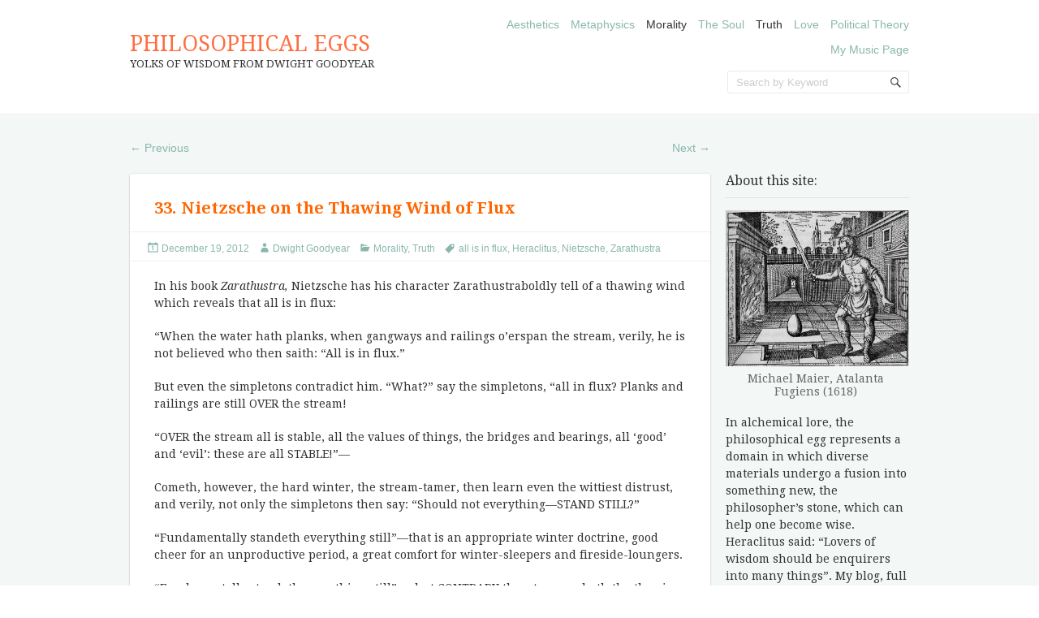

--- FILE ---
content_type: text/html; charset=UTF-8
request_url: https://philosophicaleggs.com/33-nietzsche-on-the-thawing-wind-of-flux/
body_size: 12128
content:
<!doctype html>
<!--[if IE 6 ]>
<html lang="en-US" class="no-js ie6"> <![endif]-->
<!--[if IE 7 ]>
<html lang="en-US" class="no-js ie7"> <![endif]-->
<!--[if IE 8 ]>
<html lang="en-US" class="no-js ie8"> <![endif]-->
<!--[if IE 9 ]>
<html lang="en-US" class="no-js ie9"> <![endif]-->
<!--[if (gt IE 9)|!(IE)]><!-->
<html lang="en-US" class="no-js"> <!--<![endif]-->
<head>
    <!-- Charset -->
    <meta charset="UTF-8">
    <!-- Mobile Specific Metas  -->
    <meta name="viewport" content="initial-scale=1.0, maximum-scale=1.0, user-scalable=0"/>
	    <!-- Pingback Url -->
    <link rel="pingback" href="https://philosophicaleggs.com/xmlrpc.php">
	<title>33. Nietzsche on the Thawing Wind of Flux &#8211; PHILOSOPHICAL EGGS</title>
<meta name='robots' content='max-image-preview:large' />
<link rel='dns-prefetch' href='//www.googletagmanager.com' />
<link rel='dns-prefetch' href='//fonts.googleapis.com' />
<link rel="alternate" type="application/rss+xml" title="PHILOSOPHICAL EGGS &raquo; Feed" href="https://philosophicaleggs.com/feed/" />
<link rel="alternate" type="application/rss+xml" title="PHILOSOPHICAL EGGS &raquo; Comments Feed" href="https://philosophicaleggs.com/comments/feed/" />
<link rel="alternate" type="application/rss+xml" title="PHILOSOPHICAL EGGS &raquo; 33. Nietzsche on the Thawing Wind of Flux Comments Feed" href="https://philosophicaleggs.com/33-nietzsche-on-the-thawing-wind-of-flux/feed/" />
<link rel="alternate" title="oEmbed (JSON)" type="application/json+oembed" href="https://philosophicaleggs.com/wp-json/oembed/1.0/embed?url=https%3A%2F%2Fphilosophicaleggs.com%2F33-nietzsche-on-the-thawing-wind-of-flux%2F" />
<link rel="alternate" title="oEmbed (XML)" type="text/xml+oembed" href="https://philosophicaleggs.com/wp-json/oembed/1.0/embed?url=https%3A%2F%2Fphilosophicaleggs.com%2F33-nietzsche-on-the-thawing-wind-of-flux%2F&#038;format=xml" />
		<!-- This site uses the Google Analytics by ExactMetrics plugin v8.10.2 - Using Analytics tracking - https://www.exactmetrics.com/ -->
		<!-- Note: ExactMetrics is not currently configured on this site. The site owner needs to authenticate with Google Analytics in the ExactMetrics settings panel. -->
					<!-- No tracking code set -->
				<!-- / Google Analytics by ExactMetrics -->
				<!-- This site uses the Google Analytics by MonsterInsights plugin v9.10.1 - Using Analytics tracking - https://www.monsterinsights.com/ -->
		<!-- Note: MonsterInsights is not currently configured on this site. The site owner needs to authenticate with Google Analytics in the MonsterInsights settings panel. -->
					<!-- No tracking code set -->
				<!-- / Google Analytics by MonsterInsights -->
		<style id='wp-img-auto-sizes-contain-inline-css' type='text/css'>
img:is([sizes=auto i],[sizes^="auto," i]){contain-intrinsic-size:3000px 1500px}
/*# sourceURL=wp-img-auto-sizes-contain-inline-css */
</style>
<style id='wp-emoji-styles-inline-css' type='text/css'>

	img.wp-smiley, img.emoji {
		display: inline !important;
		border: none !important;
		box-shadow: none !important;
		height: 1em !important;
		width: 1em !important;
		margin: 0 0.07em !important;
		vertical-align: -0.1em !important;
		background: none !important;
		padding: 0 !important;
	}
/*# sourceURL=wp-emoji-styles-inline-css */
</style>
<style id='wp-block-library-inline-css' type='text/css'>
:root{--wp-block-synced-color:#7a00df;--wp-block-synced-color--rgb:122,0,223;--wp-bound-block-color:var(--wp-block-synced-color);--wp-editor-canvas-background:#ddd;--wp-admin-theme-color:#007cba;--wp-admin-theme-color--rgb:0,124,186;--wp-admin-theme-color-darker-10:#006ba1;--wp-admin-theme-color-darker-10--rgb:0,107,160.5;--wp-admin-theme-color-darker-20:#005a87;--wp-admin-theme-color-darker-20--rgb:0,90,135;--wp-admin-border-width-focus:2px}@media (min-resolution:192dpi){:root{--wp-admin-border-width-focus:1.5px}}.wp-element-button{cursor:pointer}:root .has-very-light-gray-background-color{background-color:#eee}:root .has-very-dark-gray-background-color{background-color:#313131}:root .has-very-light-gray-color{color:#eee}:root .has-very-dark-gray-color{color:#313131}:root .has-vivid-green-cyan-to-vivid-cyan-blue-gradient-background{background:linear-gradient(135deg,#00d084,#0693e3)}:root .has-purple-crush-gradient-background{background:linear-gradient(135deg,#34e2e4,#4721fb 50%,#ab1dfe)}:root .has-hazy-dawn-gradient-background{background:linear-gradient(135deg,#faaca8,#dad0ec)}:root .has-subdued-olive-gradient-background{background:linear-gradient(135deg,#fafae1,#67a671)}:root .has-atomic-cream-gradient-background{background:linear-gradient(135deg,#fdd79a,#004a59)}:root .has-nightshade-gradient-background{background:linear-gradient(135deg,#330968,#31cdcf)}:root .has-midnight-gradient-background{background:linear-gradient(135deg,#020381,#2874fc)}:root{--wp--preset--font-size--normal:16px;--wp--preset--font-size--huge:42px}.has-regular-font-size{font-size:1em}.has-larger-font-size{font-size:2.625em}.has-normal-font-size{font-size:var(--wp--preset--font-size--normal)}.has-huge-font-size{font-size:var(--wp--preset--font-size--huge)}.has-text-align-center{text-align:center}.has-text-align-left{text-align:left}.has-text-align-right{text-align:right}.has-fit-text{white-space:nowrap!important}#end-resizable-editor-section{display:none}.aligncenter{clear:both}.items-justified-left{justify-content:flex-start}.items-justified-center{justify-content:center}.items-justified-right{justify-content:flex-end}.items-justified-space-between{justify-content:space-between}.screen-reader-text{border:0;clip-path:inset(50%);height:1px;margin:-1px;overflow:hidden;padding:0;position:absolute;width:1px;word-wrap:normal!important}.screen-reader-text:focus{background-color:#ddd;clip-path:none;color:#444;display:block;font-size:1em;height:auto;left:5px;line-height:normal;padding:15px 23px 14px;text-decoration:none;top:5px;width:auto;z-index:100000}html :where(.has-border-color){border-style:solid}html :where([style*=border-top-color]){border-top-style:solid}html :where([style*=border-right-color]){border-right-style:solid}html :where([style*=border-bottom-color]){border-bottom-style:solid}html :where([style*=border-left-color]){border-left-style:solid}html :where([style*=border-width]){border-style:solid}html :where([style*=border-top-width]){border-top-style:solid}html :where([style*=border-right-width]){border-right-style:solid}html :where([style*=border-bottom-width]){border-bottom-style:solid}html :where([style*=border-left-width]){border-left-style:solid}html :where(img[class*=wp-image-]){height:auto;max-width:100%}:where(figure){margin:0 0 1em}html :where(.is-position-sticky){--wp-admin--admin-bar--position-offset:var(--wp-admin--admin-bar--height,0px)}@media screen and (max-width:600px){html :where(.is-position-sticky){--wp-admin--admin-bar--position-offset:0px}}

/*# sourceURL=wp-block-library-inline-css */
</style><style id='global-styles-inline-css' type='text/css'>
:root{--wp--preset--aspect-ratio--square: 1;--wp--preset--aspect-ratio--4-3: 4/3;--wp--preset--aspect-ratio--3-4: 3/4;--wp--preset--aspect-ratio--3-2: 3/2;--wp--preset--aspect-ratio--2-3: 2/3;--wp--preset--aspect-ratio--16-9: 16/9;--wp--preset--aspect-ratio--9-16: 9/16;--wp--preset--color--black: #000000;--wp--preset--color--cyan-bluish-gray: #abb8c3;--wp--preset--color--white: #ffffff;--wp--preset--color--pale-pink: #f78da7;--wp--preset--color--vivid-red: #cf2e2e;--wp--preset--color--luminous-vivid-orange: #ff6900;--wp--preset--color--luminous-vivid-amber: #fcb900;--wp--preset--color--light-green-cyan: #7bdcb5;--wp--preset--color--vivid-green-cyan: #00d084;--wp--preset--color--pale-cyan-blue: #8ed1fc;--wp--preset--color--vivid-cyan-blue: #0693e3;--wp--preset--color--vivid-purple: #9b51e0;--wp--preset--gradient--vivid-cyan-blue-to-vivid-purple: linear-gradient(135deg,rgb(6,147,227) 0%,rgb(155,81,224) 100%);--wp--preset--gradient--light-green-cyan-to-vivid-green-cyan: linear-gradient(135deg,rgb(122,220,180) 0%,rgb(0,208,130) 100%);--wp--preset--gradient--luminous-vivid-amber-to-luminous-vivid-orange: linear-gradient(135deg,rgb(252,185,0) 0%,rgb(255,105,0) 100%);--wp--preset--gradient--luminous-vivid-orange-to-vivid-red: linear-gradient(135deg,rgb(255,105,0) 0%,rgb(207,46,46) 100%);--wp--preset--gradient--very-light-gray-to-cyan-bluish-gray: linear-gradient(135deg,rgb(238,238,238) 0%,rgb(169,184,195) 100%);--wp--preset--gradient--cool-to-warm-spectrum: linear-gradient(135deg,rgb(74,234,220) 0%,rgb(151,120,209) 20%,rgb(207,42,186) 40%,rgb(238,44,130) 60%,rgb(251,105,98) 80%,rgb(254,248,76) 100%);--wp--preset--gradient--blush-light-purple: linear-gradient(135deg,rgb(255,206,236) 0%,rgb(152,150,240) 100%);--wp--preset--gradient--blush-bordeaux: linear-gradient(135deg,rgb(254,205,165) 0%,rgb(254,45,45) 50%,rgb(107,0,62) 100%);--wp--preset--gradient--luminous-dusk: linear-gradient(135deg,rgb(255,203,112) 0%,rgb(199,81,192) 50%,rgb(65,88,208) 100%);--wp--preset--gradient--pale-ocean: linear-gradient(135deg,rgb(255,245,203) 0%,rgb(182,227,212) 50%,rgb(51,167,181) 100%);--wp--preset--gradient--electric-grass: linear-gradient(135deg,rgb(202,248,128) 0%,rgb(113,206,126) 100%);--wp--preset--gradient--midnight: linear-gradient(135deg,rgb(2,3,129) 0%,rgb(40,116,252) 100%);--wp--preset--font-size--small: 13px;--wp--preset--font-size--medium: 20px;--wp--preset--font-size--large: 36px;--wp--preset--font-size--x-large: 42px;--wp--preset--spacing--20: 0.44rem;--wp--preset--spacing--30: 0.67rem;--wp--preset--spacing--40: 1rem;--wp--preset--spacing--50: 1.5rem;--wp--preset--spacing--60: 2.25rem;--wp--preset--spacing--70: 3.38rem;--wp--preset--spacing--80: 5.06rem;--wp--preset--shadow--natural: 6px 6px 9px rgba(0, 0, 0, 0.2);--wp--preset--shadow--deep: 12px 12px 50px rgba(0, 0, 0, 0.4);--wp--preset--shadow--sharp: 6px 6px 0px rgba(0, 0, 0, 0.2);--wp--preset--shadow--outlined: 6px 6px 0px -3px rgb(255, 255, 255), 6px 6px rgb(0, 0, 0);--wp--preset--shadow--crisp: 6px 6px 0px rgb(0, 0, 0);}:where(.is-layout-flex){gap: 0.5em;}:where(.is-layout-grid){gap: 0.5em;}body .is-layout-flex{display: flex;}.is-layout-flex{flex-wrap: wrap;align-items: center;}.is-layout-flex > :is(*, div){margin: 0;}body .is-layout-grid{display: grid;}.is-layout-grid > :is(*, div){margin: 0;}:where(.wp-block-columns.is-layout-flex){gap: 2em;}:where(.wp-block-columns.is-layout-grid){gap: 2em;}:where(.wp-block-post-template.is-layout-flex){gap: 1.25em;}:where(.wp-block-post-template.is-layout-grid){gap: 1.25em;}.has-black-color{color: var(--wp--preset--color--black) !important;}.has-cyan-bluish-gray-color{color: var(--wp--preset--color--cyan-bluish-gray) !important;}.has-white-color{color: var(--wp--preset--color--white) !important;}.has-pale-pink-color{color: var(--wp--preset--color--pale-pink) !important;}.has-vivid-red-color{color: var(--wp--preset--color--vivid-red) !important;}.has-luminous-vivid-orange-color{color: var(--wp--preset--color--luminous-vivid-orange) !important;}.has-luminous-vivid-amber-color{color: var(--wp--preset--color--luminous-vivid-amber) !important;}.has-light-green-cyan-color{color: var(--wp--preset--color--light-green-cyan) !important;}.has-vivid-green-cyan-color{color: var(--wp--preset--color--vivid-green-cyan) !important;}.has-pale-cyan-blue-color{color: var(--wp--preset--color--pale-cyan-blue) !important;}.has-vivid-cyan-blue-color{color: var(--wp--preset--color--vivid-cyan-blue) !important;}.has-vivid-purple-color{color: var(--wp--preset--color--vivid-purple) !important;}.has-black-background-color{background-color: var(--wp--preset--color--black) !important;}.has-cyan-bluish-gray-background-color{background-color: var(--wp--preset--color--cyan-bluish-gray) !important;}.has-white-background-color{background-color: var(--wp--preset--color--white) !important;}.has-pale-pink-background-color{background-color: var(--wp--preset--color--pale-pink) !important;}.has-vivid-red-background-color{background-color: var(--wp--preset--color--vivid-red) !important;}.has-luminous-vivid-orange-background-color{background-color: var(--wp--preset--color--luminous-vivid-orange) !important;}.has-luminous-vivid-amber-background-color{background-color: var(--wp--preset--color--luminous-vivid-amber) !important;}.has-light-green-cyan-background-color{background-color: var(--wp--preset--color--light-green-cyan) !important;}.has-vivid-green-cyan-background-color{background-color: var(--wp--preset--color--vivid-green-cyan) !important;}.has-pale-cyan-blue-background-color{background-color: var(--wp--preset--color--pale-cyan-blue) !important;}.has-vivid-cyan-blue-background-color{background-color: var(--wp--preset--color--vivid-cyan-blue) !important;}.has-vivid-purple-background-color{background-color: var(--wp--preset--color--vivid-purple) !important;}.has-black-border-color{border-color: var(--wp--preset--color--black) !important;}.has-cyan-bluish-gray-border-color{border-color: var(--wp--preset--color--cyan-bluish-gray) !important;}.has-white-border-color{border-color: var(--wp--preset--color--white) !important;}.has-pale-pink-border-color{border-color: var(--wp--preset--color--pale-pink) !important;}.has-vivid-red-border-color{border-color: var(--wp--preset--color--vivid-red) !important;}.has-luminous-vivid-orange-border-color{border-color: var(--wp--preset--color--luminous-vivid-orange) !important;}.has-luminous-vivid-amber-border-color{border-color: var(--wp--preset--color--luminous-vivid-amber) !important;}.has-light-green-cyan-border-color{border-color: var(--wp--preset--color--light-green-cyan) !important;}.has-vivid-green-cyan-border-color{border-color: var(--wp--preset--color--vivid-green-cyan) !important;}.has-pale-cyan-blue-border-color{border-color: var(--wp--preset--color--pale-cyan-blue) !important;}.has-vivid-cyan-blue-border-color{border-color: var(--wp--preset--color--vivid-cyan-blue) !important;}.has-vivid-purple-border-color{border-color: var(--wp--preset--color--vivid-purple) !important;}.has-vivid-cyan-blue-to-vivid-purple-gradient-background{background: var(--wp--preset--gradient--vivid-cyan-blue-to-vivid-purple) !important;}.has-light-green-cyan-to-vivid-green-cyan-gradient-background{background: var(--wp--preset--gradient--light-green-cyan-to-vivid-green-cyan) !important;}.has-luminous-vivid-amber-to-luminous-vivid-orange-gradient-background{background: var(--wp--preset--gradient--luminous-vivid-amber-to-luminous-vivid-orange) !important;}.has-luminous-vivid-orange-to-vivid-red-gradient-background{background: var(--wp--preset--gradient--luminous-vivid-orange-to-vivid-red) !important;}.has-very-light-gray-to-cyan-bluish-gray-gradient-background{background: var(--wp--preset--gradient--very-light-gray-to-cyan-bluish-gray) !important;}.has-cool-to-warm-spectrum-gradient-background{background: var(--wp--preset--gradient--cool-to-warm-spectrum) !important;}.has-blush-light-purple-gradient-background{background: var(--wp--preset--gradient--blush-light-purple) !important;}.has-blush-bordeaux-gradient-background{background: var(--wp--preset--gradient--blush-bordeaux) !important;}.has-luminous-dusk-gradient-background{background: var(--wp--preset--gradient--luminous-dusk) !important;}.has-pale-ocean-gradient-background{background: var(--wp--preset--gradient--pale-ocean) !important;}.has-electric-grass-gradient-background{background: var(--wp--preset--gradient--electric-grass) !important;}.has-midnight-gradient-background{background: var(--wp--preset--gradient--midnight) !important;}.has-small-font-size{font-size: var(--wp--preset--font-size--small) !important;}.has-medium-font-size{font-size: var(--wp--preset--font-size--medium) !important;}.has-large-font-size{font-size: var(--wp--preset--font-size--large) !important;}.has-x-large-font-size{font-size: var(--wp--preset--font-size--x-large) !important;}
/*# sourceURL=global-styles-inline-css */
</style>

<style id='classic-theme-styles-inline-css' type='text/css'>
/*! This file is auto-generated */
.wp-block-button__link{color:#fff;background-color:#32373c;border-radius:9999px;box-shadow:none;text-decoration:none;padding:calc(.667em + 2px) calc(1.333em + 2px);font-size:1.125em}.wp-block-file__button{background:#32373c;color:#fff;text-decoration:none}
/*# sourceURL=/wp-includes/css/classic-themes.min.css */
</style>
<link rel='stylesheet' id='sampression-fonts-css' href='//fonts.googleapis.com/css?family=Droid+Serif:400,400italic,700,700italic' type='text/css' media='all' />
<link rel='stylesheet' id='genericons-css' href='https://philosophicaleggs.com/wp-content/themes/sampression-lite/genericons/genericons.css?ver=6.9' type='text/css' media='screen' />
<link rel='stylesheet' id='sampression-style-css' href='https://philosophicaleggs.com/wp-content/themes/sampression-lite/style.css?ver=1.4' type='text/css' media='all' />
<script type="text/javascript" src="https://philosophicaleggs.com/wp-includes/js/jquery/jquery.min.js?ver=3.7.1" id="jquery-core-js"></script>
<script type="text/javascript" src="https://philosophicaleggs.com/wp-includes/js/jquery/jquery-migrate.min.js?ver=3.4.1" id="jquery-migrate-js"></script>

<!-- Google tag (gtag.js) snippet added by Site Kit -->
<!-- Google Analytics snippet added by Site Kit -->
<script type="text/javascript" src="https://www.googletagmanager.com/gtag/js?id=G-WGDKY7YKL3" id="google_gtagjs-js" async></script>
<script type="text/javascript" id="google_gtagjs-js-after">
/* <![CDATA[ */
window.dataLayer = window.dataLayer || [];function gtag(){dataLayer.push(arguments);}
gtag("set","linker",{"domains":["philosophicaleggs.com"]});
gtag("js", new Date());
gtag("set", "developer_id.dZTNiMT", true);
gtag("config", "G-WGDKY7YKL3");
//# sourceURL=google_gtagjs-js-after
/* ]]> */
</script>
<link rel="https://api.w.org/" href="https://philosophicaleggs.com/wp-json/" /><link rel="alternate" title="JSON" type="application/json" href="https://philosophicaleggs.com/wp-json/wp/v2/posts/10033" /><link rel="EditURI" type="application/rsd+xml" title="RSD" href="https://philosophicaleggs.com/xmlrpc.php?rsd" />
<meta name="generator" content="WordPress 6.9" />
<link rel="canonical" href="https://philosophicaleggs.com/33-nietzsche-on-the-thawing-wind-of-flux/" />
<link rel='shortlink' href='https://philosophicaleggs.com/?p=10033' />
<meta name="generator" content="Site Kit by Google 1.167.0" />        <style type="text/css">
            #content-wrapper {
            background-color: #F3F7F6;            }
        </style>
		<link rel="icon" href="https://philosophicaleggs.com/wp-content/uploads/2012/11/th-150x150.jpeg" sizes="32x32" />
<link rel="icon" href="https://philosophicaleggs.com/wp-content/uploads/2012/11/th.jpeg" sizes="192x192" />
<link rel="apple-touch-icon" href="https://philosophicaleggs.com/wp-content/uploads/2012/11/th.jpeg" />
<meta name="msapplication-TileImage" content="https://philosophicaleggs.com/wp-content/uploads/2012/11/th.jpeg" />

    <style type="text/css">
                #site-title a, article.post .post-title a, body.single article.post .post-title, body.page article.post .post-title, h1, h2, h3, h4, h5, h6 {
            font-family: "Droid Serif", serif;
        }

                p, #site-description {
            font-family: "Droid Serif", serif;
        }

            </style>
	</head>

<body class="wp-singular post-template-default single single-post postid-10033 single-format-standard wp-custom-logo wp-theme-sampression-lite top">

<a class="skip-link screen-reader-text" href="#content-wrapper">Skip to content</a>

<header id="header">
	<div class="container">
		<div class="columns five">
							<div class="logo-txt">
					<h1 class="site-title" id="site-title">
						<a href="https://philosophicaleggs.com/" title="PHILOSOPHICAL EGGS" rel="home">
							PHILOSOPHICAL EGGS						</a>
					</h1>
											<h2 id="site-description" class="site-description">YOLKS OF WISDOM FROM DWIGHT GOODYEAR						</h2>
									</div>
						</div>
		<div class="columns seven">
			<nav id="top-nav">
				<ul id="menu-content" class="top-menu clearfix"><li id="menu-item-8247" class="menu-item menu-item-type-taxonomy menu-item-object-category menu-item-8247"><a href="https://philosophicaleggs.com/category/art/">Aesthetics</a></li>
<li id="menu-item-8248" class="menu-item menu-item-type-taxonomy menu-item-object-category menu-item-8248"><a href="https://philosophicaleggs.com/category/metaphysics/">Metaphysics</a></li>
<li id="menu-item-8249" class="menu-item menu-item-type-taxonomy menu-item-object-category current-post-ancestor current-menu-parent current-post-parent menu-item-8249"><a href="https://philosophicaleggs.com/category/morality/">Morality</a></li>
<li id="menu-item-8250" class="menu-item menu-item-type-taxonomy menu-item-object-category menu-item-8250"><a href="https://philosophicaleggs.com/category/the-soul/">The Soul</a></li>
<li id="menu-item-8251" class="menu-item menu-item-type-taxonomy menu-item-object-category current-post-ancestor current-menu-parent current-post-parent menu-item-8251"><a href="https://philosophicaleggs.com/category/truth/">Truth</a></li>
<li id="menu-item-8372" class="menu-item menu-item-type-taxonomy menu-item-object-category menu-item-8372"><a href="https://philosophicaleggs.com/category/love/">Love</a></li>
<li id="menu-item-8371" class="menu-item menu-item-type-taxonomy menu-item-object-category menu-item-8371"><a href="https://philosophicaleggs.com/category/political-theory/">Political Theory</a></li>
<li id="menu-item-8252" class="menu-item menu-item-type-custom menu-item-object-custom menu-item-8252"><a href="https://dwightgoodyear.com">My Music Page</a></li>
</ul>			</nav><!-- #top-nav-->
			<div id="top-nav-mobile">
			</div>
			<!-- #top-nav-mobile-->
			<div id="interaction-sec" class="clearfix">
				<ul class="sm-top">
									</ul>
				<!-- .sm-top -->
				<form method="get" class="search-form clearfix" action="https://philosophicaleggs.com/">
	<label class="hidden">Search for:</label>
	<input type="text" value="" name="s" class="search-field text-field" placeholder="Search by Keyword"/>
	<button type="submit" class="search-submit"><span
				class="screen-reader-text"></span>
	</button>
</form>
			</div>
			<!-- #interaction-sec -->
		</div>
			</div>
</header>
<!-- #header -->
<div id="content-wrapper">
	<div class="container">


	<nav id="nav-above" class="post-navigation clearfix columns nine">
		<h3 class="assistive-text hidden">Post navigation</h3>
		<div class="nav-previous alignleft"><a href="https://philosophicaleggs.com/32-tragic-conflict-and-intelligence-part-4/" rel="prev"><span class="meta-nav">&larr;</span> Previous</a></div>
		<div class="nav-next alignright"><a href="https://philosophicaleggs.com/34-aristotle-on-the-unification-of-thought-and-its-object/" rel="next">Next <span class="meta-nav">&rarr;</span></a></div>
	</nav><!-- #nav-above -->


	<section id="content" class="columns nine" role="main">

		<article class="post post-10033 type-post status-publish format-standard hentry category-morality category-truth tag-all-is-in-flux tag-heraclitus tag-nietzsche tag-zarathustra" id="post-10033">

			
			<header class="post-header">
				<h2 class="post-title">33. Nietzsche on the Thawing Wind of Flux</h2>
			</header>

			<div class="meta clearfix">

				<time class="col posted-on genericon-day" datetime="2011-09-28"><a href="https://philosophicaleggs.com/2012/12/" title="4:31 pm" rel="bookmark">December 19, 2012</a></time> 								<div class="post-author genericon-user col"><a class="url fn n" href="https://philosophicaleggs.com/author/gwipe/" title="View all posts by Dwight Goodyear">Dwight Goodyear</a></div>
				<div class="cats genericon-category">
                    <a href="https://philosophicaleggs.com/category/morality/" rel="category tag">Morality</a>, <a href="https://philosophicaleggs.com/category/truth/" rel="category tag">Truth</a>                </div>

									<div class="tags genericon-tag"> <a href="https://philosophicaleggs.com/tag/all-is-in-flux/" rel="tag">all is in flux</a>, <a href="https://philosophicaleggs.com/tag/heraclitus/" rel="tag">Heraclitus</a>, <a href="https://philosophicaleggs.com/tag/nietzsche/" rel="tag">Nietzsche</a>, <a href="https://philosophicaleggs.com/tag/zarathustra/" rel="tag">Zarathustra</a> </div>
				
				
			</div>
			<!-- .meta -->

			<div class="entry clearfix">
				<p><span style="font-weight: 400;">In his book </span><i><span style="font-weight: 400;">Zarathustra, </span></i><span style="font-weight: 400;">Nietzsche has his character Zarathustra</span><span style="font-weight: 400;">boldly tell of a thawing wind which reveals that all is in flux:</span></p>
<p><span style="font-weight: 400;">&#8220;When the water hath planks, when gangways and railings o’erspan the stream, verily, he is not believed who then saith: “All is in flux.”</span></p>
<p><span style="font-weight: 400;">But even the simpletons contradict him. “What?” say the simpletons, “all in flux? Planks and railings are still OVER the stream!</span></p>
<p><span style="font-weight: 400;">“OVER the stream all is stable, all the values of things, the bridges and bearings, all ‘good’ and ‘evil’: these are all STABLE!”—</span></p>
<p><span style="font-weight: 400;">Cometh, however, the hard winter, the stream-tamer, then learn even the wittiest distrust, and verily, not only the simpletons then say: “Should not everything—STAND STILL?”</span></p>
<p><span style="font-weight: 400;">“Fundamentally standeth everything still”—that is an appropriate winter doctrine, good cheer for an unproductive period, a great comfort for winter-sleepers and fireside-loungers.</span></p>
<p><span style="font-weight: 400;">“Fundamentally standeth everything still”—: but CONTRARY thereto, preacheth the thawing wind!</span></p>
<p><span style="font-weight: 400;">The thawing wind, a bullock, which is no ploughing bullock—a furious bullock, a destroyer, which with angry horns breaketh the ice! The ice however—BREAKETH GANGWAYS!</span></p>
<p><span style="font-weight: 400;">O my brethren, is not everything AT PRESENT IN FLUX? Have not all railings and gangways fallen into the water? Who would still HOLD ON to “good” and “evil”?</span></p>
<p><span style="font-weight: 400;">“Woe to us! Hail to us! The thawing wind bloweth!”—Thus preach, my brethren, through all the streets!&#8221;</span></p>
<p><span style="font-weight: 400;">But those who think there are unchanging truths, especially truths about good and evil, may argue that it is Zarathustra</span><span style="font-weight: 400;"> (and most likely Nietzsche as well) who is the simpleton insofar as his own claim, “all is in flux,” would </span><i><span style="font-weight: 400;">itself</span></i><span style="font-weight: 400;"> be in flux and thus not true since, while our <em>estimations</em> of the truth changes, <em>the truth itself</em> doesn&#8217;t change. To be sure, he cannot hold onto good and evil since he can’t possibly have any moral truth given his claims. But it turns out he cannot hold onto </span><i><span style="font-weight: 400;">anything </span></i><span style="font-weight: 400;">that would enable his brethren to “preach” a coherent message of the thawing winds of flux at all. </span></p>
			</div>
			<div id="comments">
	

	<div id="respond" class="comment-respond">
		<h3 id="reply-title" class="comment-reply-title">Leave a Reply <small><a rel="nofollow" id="cancel-comment-reply-link" href="/33-nietzsche-on-the-thawing-wind-of-flux/#respond" style="display:none;">Cancel reply</a></small></h3><form action="https://philosophicaleggs.com/wp-comments-post.php" method="post" id="commentform" class="comment-form"><p class="comment-notes"><span id="email-notes">Your email address will not be published.</span> <span class="required-field-message">Required fields are marked <span class="required">*</span></span></p><p class="comment-form-comment"><label for="comment">Comment <span class="required">*</span></label> <textarea id="comment" name="comment" cols="45" rows="8" maxlength="65525" required="required"></textarea></p><p class="comment-form-author"><label for="author">Name <span class="required">*</span></label> <input id="author" name="author" type="text" value="" size="30" maxlength="245" autocomplete="name" required="required" /></p>
<p class="comment-form-email"><label for="email">Email <span class="required">*</span></label> <input id="email" name="email" type="text" value="" size="30" maxlength="100" aria-describedby="email-notes" autocomplete="email" required="required" /></p>
<p class="comment-form-url"><label for="url">Website</label> <input id="url" name="url" type="text" value="" size="30" maxlength="200" autocomplete="url" /></p>
<p class="form-submit"><input name="submit" type="submit" id="submit" class="submit" value="Post Comment" /> <input type='hidden' name='comment_post_ID' value='10033' id='comment_post_ID' />
<input type='hidden' name='comment_parent' id='comment_parent' value='0' />
</p><p style="display: none;"><input type="hidden" id="akismet_comment_nonce" name="akismet_comment_nonce" value="f325c9c085" /></p><p style="display: none !important;" class="akismet-fields-container" data-prefix="ak_"><label>&#916;<textarea name="ak_hp_textarea" cols="45" rows="8" maxlength="100"></textarea></label><input type="hidden" id="ak_js_1" name="ak_js" value="208"/><script>document.getElementById( "ak_js_1" ).setAttribute( "value", ( new Date() ).getTime() );</script></p></form>	</div><!-- #respond -->
	<p class="akismet_comment_form_privacy_notice">This site uses Akismet to reduce spam. <a href="https://akismet.com/privacy/" target="_blank" rel="nofollow noopener">Learn how your comment data is processed.</a></p>
</div>
<!-- #comments -->
		</article><!-- .post -->


	</section><!-- #content -->


<aside class="columns three sidebar sidebar-right">
	<section id="text-3" class="widget clearfix widget_text"><h3 class="widget-title">About this site:</h3>			<div class="textwidget"><div id="attachment_4314" style="width: 637px" class="wp-caption alignleft"><a href="https://philosophicaleggs.com/wp-content/uploads/2019/02/Michael_Maier_Atalanta_Fugiens_Emblem_08.jpeg"><img loading="lazy" decoding="async" aria-describedby="caption-attachment-4314" class="size-full wp-image-4314" src="https://philosophicaleggs.com/wp-content/uploads/2019/02/Michael_Maier_Atalanta_Fugiens_Emblem_08.jpeg" alt="" width="627" height="534" /></a><p id="caption-attachment-4314" class="wp-caption-text">Michael Maier, Atalanta Fugiens (1618)</p></div>
<p>In alchemical lore, the philosophical egg represents a domain in which diverse materials undergo a fusion into something new, the philosopher&#8217;s stone, which can help one become wise. Heraclitus said: &#8220;Lovers of wisdom should be enquirers into many things&#8221;. My blog, full of long and short posts, is committed to this diversity and offers a domain in which various ideas come together in illuminating and often puzzling ways: they are like philosophical eggs. Cracking and digesting them should bring you some surprises and, hopefully, some nourishing wisdom.</p>
<p><a href="https://philosophicaleggs.com/wp-content/uploads/2020/04/adfreebutton-1.jpg"><img loading="lazy" decoding="async" class="alignleft size-full wp-image-6339" src="https://philosophicaleggs.com/wp-content/uploads/2020/04/adfreebutton-1.jpg" alt="" width="150" height="56" /></a></p>
<p>&nbsp;</p>
<p>&nbsp;</p>
<p><img loading="lazy" decoding="async" class="wp-image-12930  aligncenter" src="https://philosophicaleggs.com/wp-content/uploads/2024/08/Dwight-Goodyear-Headshot-2.jpg" alt="" width="387" height="520" srcset="https://philosophicaleggs.com/wp-content/uploads/2024/08/Dwight-Goodyear-Headshot-2.jpg 1319w, https://philosophicaleggs.com/wp-content/uploads/2024/08/Dwight-Goodyear-Headshot-2-223x300.jpg 223w, https://philosophicaleggs.com/wp-content/uploads/2024/08/Dwight-Goodyear-Headshot-2-762x1024.jpg 762w, https://philosophicaleggs.com/wp-content/uploads/2024/08/Dwight-Goodyear-Headshot-2-768x1032.jpg 768w, https://philosophicaleggs.com/wp-content/uploads/2024/08/Dwight-Goodyear-Headshot-2-1143x1536.jpg 1143w, https://philosophicaleggs.com/wp-content/uploads/2024/08/Dwight-Goodyear-Headshot-2-220x296.jpg 220w" sizes="auto, (max-width: 387px) 100vw, 387px" /></p>
<p><em>Photo by Jackson Byrnes</em></p>
<p>My name is Dwight Goodyear and I am a philosopher who loves to teach. I am professor of philosophy at SUNY Westchester Community College in New York (although this site should not be taken to express the opinions of WCC). I teach a variety of courses every year including logic, ethics, ancient/medieval phil., modern phil., phil. of art, and phil. of love. I received the SUNY Chancellor’s Award for Excellence in Teaching, the NISOD Excellence Award for Teaching, the Abeles Endowed Chair for the WCC Honors Program, and the SUNY WCC Foundation Award for Scholarship. I received my Masters and Ph.D. in philosophy from the New School for Social Research in NYC and wrote my dissertation under Richard J. Bernstein. My main areas of interest are aesthetics, American pragmatism, existentialism, and metaphysics. I am also a musician who composes, performs, and records experimental works for piano and guitar that I refer to as musical gates or compositions that feature a strong sense of passing into a realm of mystery and revelation. I have ten recordings available on iTunes, Amazon, CD Baby, youtube, and elsewhere. My website is accessible at the top of this page. When not working on philosophy and music I am spending time with my wife and son.</p>
<p>Copyright notification:</p>
<p>Dwight Goodyear holds all copyrights for the entries on www.philosophicaleggs.com</p>
<p>In accessing this site, you agree that any downloading of content is for non-commercial reference only.</p>
<p>No part of this web site may be reproduced or transmitted in any form or by any means, electronic, mechanical, photocopying, recording or otherwise, without prior permission of Dwight Goodyear.</p>
<p>Dwight can be contacted at:</p>
<p>Dwight.goodyear@sunywcc.edu</p>
</div>
		</section></aside>
<!--#sideba-->

</div>
</div>
<!-- #content-wrapper -->

	<div class="footer-widget">
		<div class="container">
			<aside class="sidebar clearfix">
				<section id="archives-2" class="column one-third widget widget_archive"><h3 class="widget-title">Archives</h3>
			<ul>
					<li><a href='https://philosophicaleggs.com/2026/01/'>January 2026</a></li>
	<li><a href='https://philosophicaleggs.com/2025/06/'>June 2025</a></li>
	<li><a href='https://philosophicaleggs.com/2025/04/'>April 2025</a></li>
	<li><a href='https://philosophicaleggs.com/2024/12/'>December 2024</a></li>
	<li><a href='https://philosophicaleggs.com/2024/11/'>November 2024</a></li>
	<li><a href='https://philosophicaleggs.com/2024/10/'>October 2024</a></li>
	<li><a href='https://philosophicaleggs.com/2024/08/'>August 2024</a></li>
	<li><a href='https://philosophicaleggs.com/2024/03/'>March 2024</a></li>
	<li><a href='https://philosophicaleggs.com/2023/10/'>October 2023</a></li>
	<li><a href='https://philosophicaleggs.com/2023/08/'>August 2023</a></li>
	<li><a href='https://philosophicaleggs.com/2023/07/'>July 2023</a></li>
	<li><a href='https://philosophicaleggs.com/2023/06/'>June 2023</a></li>
	<li><a href='https://philosophicaleggs.com/2022/09/'>September 2022</a></li>
	<li><a href='https://philosophicaleggs.com/2022/06/'>June 2022</a></li>
	<li><a href='https://philosophicaleggs.com/2022/05/'>May 2022</a></li>
	<li><a href='https://philosophicaleggs.com/2021/12/'>December 2021</a></li>
	<li><a href='https://philosophicaleggs.com/2021/11/'>November 2021</a></li>
	<li><a href='https://philosophicaleggs.com/2021/07/'>July 2021</a></li>
	<li><a href='https://philosophicaleggs.com/2021/06/'>June 2021</a></li>
	<li><a href='https://philosophicaleggs.com/2021/05/'>May 2021</a></li>
	<li><a href='https://philosophicaleggs.com/2021/01/'>January 2021</a></li>
	<li><a href='https://philosophicaleggs.com/2020/10/'>October 2020</a></li>
	<li><a href='https://philosophicaleggs.com/2020/06/'>June 2020</a></li>
	<li><a href='https://philosophicaleggs.com/2020/04/'>April 2020</a></li>
	<li><a href='https://philosophicaleggs.com/2020/03/'>March 2020</a></li>
	<li><a href='https://philosophicaleggs.com/2020/02/'>February 2020</a></li>
	<li><a href='https://philosophicaleggs.com/2019/11/'>November 2019</a></li>
	<li><a href='https://philosophicaleggs.com/2019/09/'>September 2019</a></li>
	<li><a href='https://philosophicaleggs.com/2019/08/'>August 2019</a></li>
	<li><a href='https://philosophicaleggs.com/2019/07/'>July 2019</a></li>
	<li><a href='https://philosophicaleggs.com/2019/06/'>June 2019</a></li>
	<li><a href='https://philosophicaleggs.com/2019/05/'>May 2019</a></li>
	<li><a href='https://philosophicaleggs.com/2019/04/'>April 2019</a></li>
	<li><a href='https://philosophicaleggs.com/2019/03/'>March 2019</a></li>
	<li><a href='https://philosophicaleggs.com/2019/02/'>February 2019</a></li>
	<li><a href='https://philosophicaleggs.com/2018/05/'>May 2018</a></li>
	<li><a href='https://philosophicaleggs.com/2018/03/'>March 2018</a></li>
	<li><a href='https://philosophicaleggs.com/2018/02/'>February 2018</a></li>
	<li><a href='https://philosophicaleggs.com/2018/01/'>January 2018</a></li>
	<li><a href='https://philosophicaleggs.com/2017/11/'>November 2017</a></li>
	<li><a href='https://philosophicaleggs.com/2017/10/'>October 2017</a></li>
	<li><a href='https://philosophicaleggs.com/2017/08/'>August 2017</a></li>
	<li><a href='https://philosophicaleggs.com/2017/07/'>July 2017</a></li>
	<li><a href='https://philosophicaleggs.com/2017/06/'>June 2017</a></li>
	<li><a href='https://philosophicaleggs.com/2017/05/'>May 2017</a></li>
	<li><a href='https://philosophicaleggs.com/2017/03/'>March 2017</a></li>
	<li><a href='https://philosophicaleggs.com/2017/01/'>January 2017</a></li>
	<li><a href='https://philosophicaleggs.com/2016/12/'>December 2016</a></li>
	<li><a href='https://philosophicaleggs.com/2016/11/'>November 2016</a></li>
	<li><a href='https://philosophicaleggs.com/2015/07/'>July 2015</a></li>
	<li><a href='https://philosophicaleggs.com/2015/03/'>March 2015</a></li>
	<li><a href='https://philosophicaleggs.com/2015/02/'>February 2015</a></li>
	<li><a href='https://philosophicaleggs.com/2014/08/'>August 2014</a></li>
	<li><a href='https://philosophicaleggs.com/2014/07/'>July 2014</a></li>
	<li><a href='https://philosophicaleggs.com/2014/06/'>June 2014</a></li>
	<li><a href='https://philosophicaleggs.com/2014/02/'>February 2014</a></li>
	<li><a href='https://philosophicaleggs.com/2014/01/'>January 2014</a></li>
	<li><a href='https://philosophicaleggs.com/2013/12/'>December 2013</a></li>
	<li><a href='https://philosophicaleggs.com/2013/10/'>October 2013</a></li>
	<li><a href='https://philosophicaleggs.com/2013/09/'>September 2013</a></li>
	<li><a href='https://philosophicaleggs.com/2013/03/'>March 2013</a></li>
	<li><a href='https://philosophicaleggs.com/2013/02/'>February 2013</a></li>
	<li><a href='https://philosophicaleggs.com/2013/01/'>January 2013</a></li>
	<li><a href='https://philosophicaleggs.com/2012/12/'>December 2012</a></li>
	<li><a href='https://philosophicaleggs.com/2012/11/'>November 2012</a></li>
			</ul>

			</section><section id="text-4" class="column one-third widget widget_text">			<div class="textwidget"><div id="attachment_4314" style="width: 637px" class="wp-caption alignleft"><a href="https://philosophicaleggs.com/wp-content/uploads/2019/02/Michael_Maier_Atalanta_Fugiens_Emblem_08.jpeg"><img loading="lazy" decoding="async" aria-describedby="caption-attachment-4314" class="size-full wp-image-4314" src="https://philosophicaleggs.com/wp-content/uploads/2019/02/Michael_Maier_Atalanta_Fugiens_Emblem_08.jpeg" alt="" width="627" height="534" /></a><p id="caption-attachment-4314" class="wp-caption-text">Michael Maier, Atalanta Fugiens (1618)</p></div>
<p>In alchemical lore, the philosophical egg represents a domain in which diverse materials undergo a fusion into something new, the philosopher&#8217;s stone, which can help one become wise. Heraclitus said: &#8220;Lovers of wisdom should be enquirers into many things&#8221;. My blog, full of long and short posts, is committed to this diversity and offers a domain in which various ideas come together in illuminating and often puzzling ways: they are like philosophical eggs. Cracking and digesting them should bring you some surprises and, hopefully, some nourishing wisdom.</p>
<p><a href="https://philosophicaleggs.com/wp-content/uploads/2020/04/adfreebutton-1.jpg"><img loading="lazy" decoding="async" class="alignleft size-full wp-image-6339" src="https://philosophicaleggs.com/wp-content/uploads/2020/04/adfreebutton-1.jpg" alt="" width="150" height="56" /></a></p>
<p>&nbsp;</p>
<p>&nbsp;</p>
<p><a href="https://philosophicaleggs.com/wp-content/uploads/2024/08/Dwight-Goodyear-Headshot-2.jpg"><img loading="lazy" decoding="async" class="wp-image-12930 aligncenter" src="https://philosophicaleggs.com/wp-content/uploads/2024/08/Dwight-Goodyear-Headshot-2.jpg" alt="" width="353" height="475" srcset="https://philosophicaleggs.com/wp-content/uploads/2024/08/Dwight-Goodyear-Headshot-2.jpg 1319w, https://philosophicaleggs.com/wp-content/uploads/2024/08/Dwight-Goodyear-Headshot-2-223x300.jpg 223w, https://philosophicaleggs.com/wp-content/uploads/2024/08/Dwight-Goodyear-Headshot-2-762x1024.jpg 762w, https://philosophicaleggs.com/wp-content/uploads/2024/08/Dwight-Goodyear-Headshot-2-768x1032.jpg 768w, https://philosophicaleggs.com/wp-content/uploads/2024/08/Dwight-Goodyear-Headshot-2-1143x1536.jpg 1143w, https://philosophicaleggs.com/wp-content/uploads/2024/08/Dwight-Goodyear-Headshot-2-220x296.jpg 220w" sizes="auto, (max-width: 353px) 100vw, 353px" /></a></p>
<p><em>Photo by Jackson Byrnes</em></p>
<p>My name is Dwight Goodyear and I am a philosopher who loves to teach. I am professor of philosophy at SUNY Westchester Community College in New York (although this site should not be taken to express the opinions of WCC). I teach a variety of courses every year including logic, ethics, ancient/medieval phil., modern phil., phil. of art, and phil. of love. I received the SUNY Chancellor’s Award for Excellence in Teaching, the NISOD Excellence Award for Teaching, the Abeles Endowed Chair for the WCC Honors Program, and the SUNY WCC Foundation Award for Scholarship. I received my Masters and Ph.D. in philosophy from the New School for Social Research in NYC and wrote my dissertation under Richard J. Bernstein. My main areas of interest are aesthetics, American pragmatism, existentialism, and metaphysics. I am also a musician who composes, performs, and records experimental works for piano and guitar that I refer to as musical gates or compositions that feature a strong sense of passing into a realm of mystery and revelation. I have ten recordings available on iTunes, Amazon, CD Baby, youtube, and elsewhere. My website is accessible at the top of this page. When not working on philosophy and music I am spending time with my wife and son.</p>
<p>Copyright notification:</p>
<p>Dwight Goodyear holds all copyrights for the entries on www.philosophicaleggs.com</p>
<p>In accessing this site, you agree that any downloading of content is for non-commercial reference only.</p>
<p>No part of this web site may be reproduced or transmitted in any form or by any means, electronic, mechanical, photocopying, recording or otherwise, without prior permission of Dwight Goodyear.</p>
<p>Dwight can be contacted at:</p>
<p>Dwight.goodyear@sunywcc.edu</p>
</div>
		</section>											</aside><!--#sidebar-->
		</div>
	</div><!-- .footer-widget -->

<footer id="footer">
	<div class="container">
		<div class="columns twelve">
			        <div class="alignleft powered-wp">
			                    <div class="alignleft copyright">PHILOSOPHICAL EGGS &copy; 2026. All
                        Rights Reserved.
                    </div>
					Proudly powered by <a
                            href="https://wordpress.org/"
                            title="WordPress"
                            target="_blank">WordPress</a>
					        </div>
        <div class="alignright credit">
			A theme by <a href="https://www.sampression.com/" target="_blank" title="Sampression">Sampression</a>
        </div>
					<div id="btn-top-wrapper">
				<a href="javascript:pageScroll('.top');" class="btn-top"></a>
			</div>
		</div>
	</div><!--.container-->
</footer><!--#footer-->
<script type="speculationrules">
{"prefetch":[{"source":"document","where":{"and":[{"href_matches":"/*"},{"not":{"href_matches":["/wp-*.php","/wp-admin/*","/wp-content/uploads/*","/wp-content/*","/wp-content/plugins/*","/wp-content/themes/sampression-lite/*","/*\\?(.+)"]}},{"not":{"selector_matches":"a[rel~=\"nofollow\"]"}},{"not":{"selector_matches":".no-prefetch, .no-prefetch a"}}]},"eagerness":"conservative"}]}
</script>
	<script>
	/(trident|msie)/i.test(navigator.userAgent)&&document.getElementById&&window.addEventListener&&window.addEventListener("hashchange",function(){var t,e=location.hash.substring(1);/^[A-z0-9_-]+$/.test(e)&&(t=document.getElementById(e))&&(/^(?:a|select|input|button|textarea)$/i.test(t.tagName)||(t.tabIndex=-1),t.focus())},!1);
	</script>
	<script type="text/javascript" src="https://philosophicaleggs.com/wp-content/themes/sampression-lite/lib/js/modernizr.custom.min.js?ver=2.6.2" id="sampression-modernizer-js"></script>
<script type="text/javascript" src="https://philosophicaleggs.com/wp-content/themes/sampression-lite/lib/js/superfish.js?ver=1.4.8" id="superfish-js"></script>
<script type="text/javascript" src="https://philosophicaleggs.com/wp-content/themes/sampression-lite/lib/js/isotope.pkgd.min.js?ver=6.9" id="isotope-js"></script>
<script type="text/javascript" src="https://philosophicaleggs.com/wp-content/themes/sampression-lite/lib/js/isotope.js?ver=6.9" id="isotope-init-js"></script>
<script type="text/javascript" src="https://philosophicaleggs.com/wp-content/themes/sampression-lite/lib/js/scripts.js?ver=1.1" id="sampression-script-js"></script>
<script type="text/javascript" src="https://philosophicaleggs.com/wp-includes/js/comment-reply.min.js?ver=6.9" id="comment-reply-js" async="async" data-wp-strategy="async" fetchpriority="low"></script>
<script defer type="text/javascript" src="https://philosophicaleggs.com/wp-content/plugins/akismet/_inc/akismet-frontend.js?ver=1765320204" id="akismet-frontend-js"></script>
<script id="wp-emoji-settings" type="application/json">
{"baseUrl":"https://s.w.org/images/core/emoji/17.0.2/72x72/","ext":".png","svgUrl":"https://s.w.org/images/core/emoji/17.0.2/svg/","svgExt":".svg","source":{"concatemoji":"https://philosophicaleggs.com/wp-includes/js/wp-emoji-release.min.js?ver=6.9"}}
</script>
<script type="module">
/* <![CDATA[ */
/*! This file is auto-generated */
const a=JSON.parse(document.getElementById("wp-emoji-settings").textContent),o=(window._wpemojiSettings=a,"wpEmojiSettingsSupports"),s=["flag","emoji"];function i(e){try{var t={supportTests:e,timestamp:(new Date).valueOf()};sessionStorage.setItem(o,JSON.stringify(t))}catch(e){}}function c(e,t,n){e.clearRect(0,0,e.canvas.width,e.canvas.height),e.fillText(t,0,0);t=new Uint32Array(e.getImageData(0,0,e.canvas.width,e.canvas.height).data);e.clearRect(0,0,e.canvas.width,e.canvas.height),e.fillText(n,0,0);const a=new Uint32Array(e.getImageData(0,0,e.canvas.width,e.canvas.height).data);return t.every((e,t)=>e===a[t])}function p(e,t){e.clearRect(0,0,e.canvas.width,e.canvas.height),e.fillText(t,0,0);var n=e.getImageData(16,16,1,1);for(let e=0;e<n.data.length;e++)if(0!==n.data[e])return!1;return!0}function u(e,t,n,a){switch(t){case"flag":return n(e,"\ud83c\udff3\ufe0f\u200d\u26a7\ufe0f","\ud83c\udff3\ufe0f\u200b\u26a7\ufe0f")?!1:!n(e,"\ud83c\udde8\ud83c\uddf6","\ud83c\udde8\u200b\ud83c\uddf6")&&!n(e,"\ud83c\udff4\udb40\udc67\udb40\udc62\udb40\udc65\udb40\udc6e\udb40\udc67\udb40\udc7f","\ud83c\udff4\u200b\udb40\udc67\u200b\udb40\udc62\u200b\udb40\udc65\u200b\udb40\udc6e\u200b\udb40\udc67\u200b\udb40\udc7f");case"emoji":return!a(e,"\ud83e\u1fac8")}return!1}function f(e,t,n,a){let r;const o=(r="undefined"!=typeof WorkerGlobalScope&&self instanceof WorkerGlobalScope?new OffscreenCanvas(300,150):document.createElement("canvas")).getContext("2d",{willReadFrequently:!0}),s=(o.textBaseline="top",o.font="600 32px Arial",{});return e.forEach(e=>{s[e]=t(o,e,n,a)}),s}function r(e){var t=document.createElement("script");t.src=e,t.defer=!0,document.head.appendChild(t)}a.supports={everything:!0,everythingExceptFlag:!0},new Promise(t=>{let n=function(){try{var e=JSON.parse(sessionStorage.getItem(o));if("object"==typeof e&&"number"==typeof e.timestamp&&(new Date).valueOf()<e.timestamp+604800&&"object"==typeof e.supportTests)return e.supportTests}catch(e){}return null}();if(!n){if("undefined"!=typeof Worker&&"undefined"!=typeof OffscreenCanvas&&"undefined"!=typeof URL&&URL.createObjectURL&&"undefined"!=typeof Blob)try{var e="postMessage("+f.toString()+"("+[JSON.stringify(s),u.toString(),c.toString(),p.toString()].join(",")+"));",a=new Blob([e],{type:"text/javascript"});const r=new Worker(URL.createObjectURL(a),{name:"wpTestEmojiSupports"});return void(r.onmessage=e=>{i(n=e.data),r.terminate(),t(n)})}catch(e){}i(n=f(s,u,c,p))}t(n)}).then(e=>{for(const n in e)a.supports[n]=e[n],a.supports.everything=a.supports.everything&&a.supports[n],"flag"!==n&&(a.supports.everythingExceptFlag=a.supports.everythingExceptFlag&&a.supports[n]);var t;a.supports.everythingExceptFlag=a.supports.everythingExceptFlag&&!a.supports.flag,a.supports.everything||((t=a.source||{}).concatemoji?r(t.concatemoji):t.wpemoji&&t.twemoji&&(r(t.twemoji),r(t.wpemoji)))});
//# sourceURL=https://philosophicaleggs.com/wp-includes/js/wp-emoji-loader.min.js
/* ]]> */
</script>
</body>
</html>